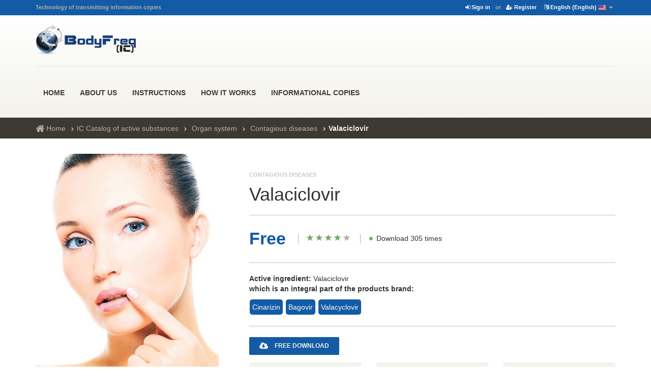

--- FILE ---
content_type: text/html; charset=UTF-8
request_url: https://www.bodyfreq.com/ic-en/valaciclovir
body_size: 4898
content:
<!DOCTYPE HTML>
<html xmlns="http://www.w3.org/1999/xhtml" xml:lang="en" lang="en" xmlns:fb="http://www.facebook.com/2008/fbml" xmlns:og="http://opengraphprotocol.org/schema/">
<head>
	<meta http-equiv="content-type" content="text/html;charset=utf-8" />
	<meta name="viewport" content="width=device-width; initial-scale=1.0; maximum-scale=1.0; user-scalable=no">
	<title>Valaciclovir - BodyFreq.com</title>
	<meta name="description" content="Valaciclovir is used to treat infections caused by herpes viruses in adults and children. Illnesses caused by herpes viruses include genital herpes, cold sores, shingles, and chickenpox.
" />	<link rel="stylesheet" type="text/css" href="https://s.bodyfreq.com/css/main/bodyfreq.css" />
	
	<meta http-equiv="expires" content="now"/>
	<meta http-equiv="pragma" content="no-cache"/>
	<meta http-equiv="X-UA-Compatible" content="IE=edge"/>
	<meta name="author" content="New S Net Ltd."/>
	<meta name="robots" content="index,follow" />
	<meta name="copyright" content="New S Net Ltd."/>
	<meta name="revisit-after" content="1 days"/>
	<meta name="distribution" content="global"/>
	<meta name="language" content="en">
	<meta name="DC.Publisher" content="https://www.bodyfreq.com"/>
	<meta name="DC.Language" content="en"/>
	<meta name="google-site-verification" content="BSLFBFLw7LFtfEUa5f9FY3OBe6OLur4GybdKqd4bOQo" />
	
	<link rel="apple-touch-icon" href="https://s.bodyfreq.com/interface/i/favicon/apple-touch-icon-60x60.png">
    <link rel="apple-touch-icon" sizes="76x76" href="https://s.bodyfreq.com/interface/i/favicon/apple-touch-icon-76x76.png">
    <link rel="apple-touch-icon" sizes="120x120" href="https://s.bodyfreq.com/interface/i/favicon/apple-touch-icon-120x120.png">
    <link rel="apple-touch-icon" sizes="152x152" href="https://s.bodyfreq.com/interface/i/favicon/apple-touch-icon-152x152.png">
	<link rel="apple-touch-icon" sizes="180x180" href="https://s.bodyfreq.com/interface/i/favicon/apple-touch-icon-180x180.png">
	<link rel="icon" type="image/png" href="https://s.bodyfreq.com/interface/i/favicon/favicon-32x32.png" sizes="32x32">
	<link rel="icon" type="image/png" href="https://s.bodyfreq.com/interface/i/favicon/favicon-16x16.png" sizes="16x16">
	<link rel="manifest" href="/manifest.json">
	<link rel="mask-icon" href="https://s.bodyfreq.com/interface/i/favicon/safari-pinned-tab.svg" color="#135ba5">
	<meta name="theme-color" content="#ffffff">
	
	<script data-main="https://s.bodyfreq.com/js/main/main" src="https://s.bodyfreq.com/js/main/requirejs-2.1.22/require.js"></script>
</head>
<body>
<div class="top">
	<div class="container">
		<div class="row">
			<div class="col-xs-12  col-sm-6">
				<div class="top__slogan">
					Technology of transmitting information copies				</div>
			</div>
			<div class="col-xs-12  col-sm-6">
				<div class="top__menu">
					<ul class="nav  nav-pills">
												<li><a href="/login/afterlogin/L2ljLWVuL3ZhbGFjaWNsb3Zpcg">
							<i class="fa fa-sign-in"></i>
							Sign in						</a></li>
						<li>or</a></li>
						<li><a href="/register">
							<i class="fa fa-user-plus"></i>
							Register						</a></li>
												<!--<li><a href="#">Моят профил</a></li>-->
						<li class="dropdown  js--mobile-dropdown">
							<a hreflang="en" class="dropdown-toggle blocklang" href="https://www.bodyfreq.com/ic-en/valaciclovir">
								<i class="fa fa-language"></i>
								English (English) 
								<img src="https://s.bodyfreq.com/interface/i/flags/16/EN.png" alt="en" />
								<span class="caret"></span>
							</a>
							<ul id="lang" class="dropdown-menu">
																									<li >
									<a hreflang="bg" class="chooselang" langchoose="2" href="https://bg.bodyfreq.com/ic-bg/valaciklovir">
										Български										&nbsp;
										<img src="https://s.bodyfreq.com/interface/i/flags/16/BG.png" alt="bg" />
									</a>
									
									</li>
																	<li >
									<a hreflang="ru" class="chooselang" langchoose="3" href="https://ru.bodyfreq.com/ic-ru/valaciklovir">
										Русский										&nbsp;
										<img src="https://s.bodyfreq.com/interface/i/flags/16/RU.png" alt="ru" />
									</a>
									
									</li>
															</ul>
						</li>
					</ul>
				</div>
			</div>
		</div>
	</div>
</div>
<header class="header">
	<div class="container">
		<div class="row">
			<div class="col-xs-12  col-md-2">
				<div class="header-logo">
					<a href="/"><img alt="Logo" src="https://s.bodyfreq.com/interface/i/logo_new.png" width="200" height="90"></a>
				</div>
			</div>
			<div class="col-xs-12  col-md-1"></div>
			<div class="col-xs-12  col-md-4">
				<!--<form action="#" method="post" class="mobile-navbar-form" role="form">
					<div class="input-group header-search_position">
						<input type="text" class="form-control" placeholder="Search">
						<span class="input-group-addon">
							<button type="submit" class="mobile-navbar-form__appended-btn"><span class="glyphicon  glyphicon-search  glyphicon-search--nav"></span></button>
						</span>
					</div>
				</form>-->
			</div>
			<div class="col-xs-12  col-md-1"></div>
			<div class="col-xs-12  col-md-4">

			</div>
		</div>
		<div class="row">
			<div class="col-xs-12  visible-sm  visible-xs">
				<!-- Brand and toggle get grouped for better mobile display -->
				<div class="navbar-header">
					<button type="button" class="navbar-toggle  collapsed" style="padding:0;" data-toggle="collapse" data-target="#collapsible-navbar">
						<span class="text-bar">
							<i class="fa fa-bars fa-lg" aria-hidden="true"></i>
							<span style="padding-left: 10px;">Menu</span>							
						</span>
					</button>
				</div>
			</div>
			<div class="col-xs-12">
			<nav class="navbar  navbar-default" role="navigation">
					<!-- Collect the nav links, forms, and other content for toggling -->
					<div class="collapse  navbar-collapse" id="collapsible-navbar" style="padding: 0;">
						<ul class="nav  navbar-nav">
							<li class="dropdown">
								<a href="/" class="dropdown-toggle" style="text-transform: uppercase;">
									Home								</a>
							</li>
							<li class="dropdown">
								<a href="/about-us" class="dropdown-toggle" style="text-transform: uppercase;">
									About us								</a>
							</li>
							<li>
								<a href="/instructions-for-the-reception-and-application-of-ic" class="dropdown-toggle" style="text-transform: uppercase;">
									Instructions								</a>
							</li>
							<li class="dropdown">
								<a href="/how-the-technology-works" class="dropdown-toggle" style="text-transform: uppercase;">
									how it works								</a>
								<!--<ul class="dropdown-menu">
									<li><a href="#">Какво е информационно излъчване?</a></li>
									<li><a href="#">Кои са откривателите?</a></li>
									<li><a href="#">Къде се съхраняват информационните копия?</a></li>
									<li><a href="#">Как работи методът?</a></li>
								</ul>-->
							</li>
							<li class="dropdown">
								<a href="/ic-en" class="dropdown-toggle" style="text-transform: uppercase;">
									Informational Copies<!--<b class="caret"></b>-->
								</a>
								<!--<ul class="dropdown-menu">
									<li><a href="#">Аналгетици</a></li>
									<li><a href="#">Бензодиазепини</a></li>
									<li><a href="#">Ваксини</a></li>
									<li><a href="#"> Противомикробни средства‎ </a></li>
									<li><a href="#"> Седативи‎  </a></li>
								</ul>-->
							</li>
													</ul>
					</div>	
				</nav>
				</nav>
			</div>
		</div>
	</div>

	<!--Search open pannel-->
	<div class="search-panel">
		<div class="container">
			<div class="row">
				<div class="col-sm-11">
					<form class="search-panel__form" action="#">
						<button type="submit"><span class="glyphicon  glyphicon-search"></span></button>
						<input type="text" name="s" class="form-control" placeholder="Enter your search keyword">
					</form>
				</div>
				<div class="col-sm-1">
					<div class="search-panel__close  pull-right">
						<a href="#" class="js--toggle-search-mode"><span class="glyphicon  glyphicon-circle  glyphicon-remove"></span></a>
					</div>
				</div>
			</div>
		</div>
	</div>
</header><div class="breadcrumbs">
	<div class="container">
		<div class="row">
			<div class="col-xs-12">
				<nav>
					<ol class="breadcrumb">
						<li><a href="/"><i class="fa fa-home fa-lg"></i> Home</a></li>
						<li><a href="/ic-en">IC Catalog of active substances</a></li>
													<li>
								<a href="/ic-en/organ-system">
									Organ system								</a>
							</li>
													<li>
								<a href="/ic-en/contagious-diseases">
									Contagious diseases								</a>
							</li>
												<li class="active">Valaciclovir</li>
					</ol>
				</nav>
			</div>
		</div>
	</div>
</div>
<div class="container">
	<div class="push-down-30">
		<div class="row">
			<div class="col-xs-12 col-sm-4">
				<div class="product-preview">
					<div class="push-down-20">
						<img class="js--product-preview" alt="Valaciclovir" src="https://images.bodyfreq.com/m/c/g/aaa4dc72c8ea8401ad9c1c7e870c2e0d125.jpg" width="360" height="458">
					</div>
				</div>
			</div>
			<div class="col-xs-12 col-sm-8">
				<div class="products__content">
					<div class="push-down-30"></div>
					<span class="products__category">Contagious diseases</span>
					<h1 class="single-product__title">Valaciclovir</h1>
					<!--<hr class="bold__divider">
						<p class="single-product__text" style="color: #147800;">
							Last recharge IC <strong>Valaciclovir</strong> - on <strong>2020-08-18</strong>						</p>-->
					<hr class="bold__divider">
										<span class="single-product__price">
													Free											</span>
					<div class="single-product__rating">
						<span class="glyphicon  glyphicon-star  star-on"></span>
						<span class="glyphicon  glyphicon-star  star-on"></span>
						<span class="glyphicon  glyphicon-star  star-on"></span>
						<span class="glyphicon  glyphicon-star  star-on"></span>
						<span class="glyphicon  glyphicon-star  star-off"></span>
					</div>
					
					<div class="in-stock--single-product">
						<span class="in-stock">&bull;</span> <span class="in-stock--text">Download 305 times</span>
					</div>
															<hr class="bold__divider">
					<p class="single-product__text">
						<strong>Active ingredient:</strong> Valaciclovir<br />													<strong>which is an integral part of the products brand:</strong> 
																						<div class="brand_circle">Cinarizin</div> 
															<div class="brand_circle">Bagovir</div> 
															<div class="brand_circle">Valacyclovir</div> 
														
											</p>
					<hr class="bold__divider">
																					<a class="btn btn-primary--transition needSingIn" href="javascript:void(0);"
															data-container="body"
								data-trigger="focus"
								data-toggle="popover"
								data-placement="bottom"
								data-html="true"
								
						>
							<span class="fa fa-cloud-download fa-lg"></span>
							<span class="single-product__btn-text">
								Free download							</span>
						</a>
																												<div id="needSengInCon" style="display: none">
								<div>
									In order to continue, you need to <a href="/login/afterlogin/L2ljLWVuL3ZhbGFjaWNsb3Zpcg">Sign in</a> or <a href="/register">Register</a>								</div>
							</div>
												<div class="row">
						<div class="col-xs-12  col-sm-6  col-md-4">
							<div class="banners-small  banners-small--social">
								<a href="#" class="social"><span class="fa fa-facebook fa-2x" style="float:left;padding: 5px 20px 0 0;"></span>
									Share on<br>
									<span class="banners-small--text">Facebook</span>
								</a>
							</div>
						</div>
						<div class="col-xs-12 col-sm-6  col-md-4">
							<div class="banners-small  banners-small--social">
								<a href="#" class="social"><span class="fa fa-twitter fa-2x" style="float:left;padding: 5px 20px 0 0;"></span>
									Share on<br>
									<span class="banners-small--text">Twitter</span>
								</a>
							</div>
						</div>
						<div class="col-xs-12 col-sm-6  col-md-4">
							<div class="banners-small  banners-small--social">
								<a href="#" class="social"><span class="fa fa-pinterest fa-2x" style="float:left;padding: 5px 20px 0 0;"></span>
									Share on<br>
									<span class="banners-small--text">Pinterest</span>
								</a>
							</div>
						</div>
					</div>
				</div>
			</div>
		</div>
	</div>
	
	<div class="push-down-30">
		 <div class="row">
			<div class="col-xs-12">
				<ul class="nav  nav-tabs">
					<li class="active"><a href="#tabDesc" data-toggle="tab">More info</a></li>
					<li><a href="#tabInfoIc" data-toggle="tab">Information for IC</a></li>
					<li><a href="#tabReviews" data-toggle="tab">Comments (0)</a></li>
				</ul>
				<div class="tab-content">
					<div class="tab-pane  fade  in  active" id="tabDesc">
						<p class="tab-text"><p>Valaciclovir is used to treat infections caused by herpes viruses in adults and children. Illnesses caused by herpes viruses include genital herpes, cold sores, shingles, and chickenpox.</p>
</p>
					</div>	
					<div class="tab-pane  fade" id="tabInfoIc">
						<p class="tab-text"></p>
					</div>
					<div class="tab-pane  fade" id="tabReviews">
						<h5>Comments</h5>
						<p class="tab-text">Feedback from users</p>
					</div>
				</div>
			</div>
		 </div>
	</div>
</div>
<footer class="js--page-footer">
    <div class="footer-widgets">
		<div class="container">
			<div class="row">
				<div class="col-xs-12  col-sm-3">
					<div class="footer-widgets__social">
						<img class="push-down-10" alt="Bodyfreq.com" src="https://s.bodyfreq.com/interface/i/logo_new.png"><br>
						<!--<p class="push-down-15">Последно рестартиране Информационни Копия от техническия център бе 20 Октомври 2015</p>
						<a class="social-container" href="#"><span class="zocial-facebook"></span></a>
						<a class="social-container" href="#"><span class="zocial-twitter"></span></a>
						<a class="social-container" href="#"><span class="zocial-email"></span></a>
						<a class="social-container" href="#"><span class="zocial-youtube"></span></a>-->
					</div>
				</div>
				<div class="col-xs-12  col-sm-3">
					<nav class="footer-widgets__navigation">
						<div class="footer-wdgets__heading--line">
							<h4 class="footer-widgets__heading">Information</h4>
						</div>
						<ul class="nav nav-footer">
							<li><a href="/terms-of-use" style="text-transform: uppercase;">Terms of Use</a></li>
							<li><a href="/personal-data-protection" style="text-transform: uppercase;">Personal data protection</a></li>
							<li><a href="/payments" style="text-transform: uppercase;">Payments</a></li>
							<li><a href="/return-policy" style="text-transform: uppercase;">Return Policy</a></li>
							<li><a href="/contacts" style="text-transform: uppercase;">Contacts</a></li>
						</ul>
					</nav>
				</div>
				<div class="col-xs-12  col-sm-3">
					<nav class="footer-widgets__navigation">
						<div class="footer-wdgets__heading--line">
							<h4 class="footer-widgets__heading">Navigation</h4>
						</div>
						<ul class="nav nav-footer">
							<li><a href="/" style="text-transform: uppercase;">Home</a></li>
							<li><a href="/how-the-technology-works" style="text-transform: uppercase;">how it works</a></li>
							<li><a href="/ic-en" style="text-transform: uppercase;">Informational Copies</a></li>
						</ul>
					</nav>
				</div>
				
				<div class="col-xs-12  col-sm-3">
					<div class="footer-widgets__navigation">
						<div class="footer-wdgets__heading--line">
							<h4 class="footer-widgets__heading">Company Information</h4>
						</div>
						Global IC Technology Ltd<br /><br />
						1000 Sofia, Bulgaria<br /><br />
						9 Tri Ushi str., ap. 2<br /><br />
						VAT: BG204636019<br /><br />
						<a class="footer__link" href="mailto:office@bodyfreq.com"><span class="glyphicon glyphicon-envelope glyphicon--footer"></span> office@bodyfreq.com</a>
					</div>
				</div>
			</div>
		</div>
	</div>
    <div class="footer">
		<div class="container">
			<div class="row">
				<div class="col-xs-12">
					<div class="footer__text--link">
						<a class="footer__link" href="#">BodyFreq</a> © Copyright 2016 - 2026. 
					</div>
				</div>
				<!--<div class="col-xs-12  col-sm-6">
					<div class="footer__text">
						<a class="footer__link" href="https://shop.zdravnitza.com" target="_blank">Zdavnitza.com</a>
					</div>
				</div>-->
			</div>
		</div>
    </div>
</footer>

<div class="modal fade" id="successfulAdd" role="dialog" style="display:none;">
    <div class="modal-dialog">
		<div class="modal-content">
			<div class="modal-header">
				<button type="button" class="close" data-dismiss="modal">&times;</button>
			</div>
			<div class="modal-body">
				<p style="color:green;"><span class="fa fa-check fa-2x"></span> Инофрмационното копие е успешно добавен в количката ви</p>
			</div>
			<div class="modal-footer">
				<button type="button" class="btn btn-default" data-dismiss="modal">Close</button>
			</div>
		</div>
    </div>
</div>

<div class="modal fade" id="existIc" role="dialog" style="display:none;">
    <div class="modal-dialog">
		<div class="modal-content">
			<div class="modal-header">
				<button type="button" class="close" data-dismiss="modal">&times;</button>
			</div>
			<div class="modal-body">
				<p style="color:red;"><span class="fa fa-times fa-2x"></span> Инофрмационното копие вече е било добавено в количката ви</p>
			</div>
			<div class="modal-footer">
				<button type="button" class="btn btn-default" data-dismiss="modal">Close</button>
			</div>
		</div>
    </div>
</div>
<script>
  (function(i,s,o,g,r,a,m){i['GoogleAnalyticsObject']=r;i[r]=i[r]||function(){
  (i[r].q=i[r].q||[]).push(arguments)},i[r].l=1*new Date();a=s.createElement(o),
  m=s.getElementsByTagName(o)[0];a.async=1;a.src=g;m.parentNode.insertBefore(a,m)
  })(window,document,'script','https://www.google-analytics.com/analytics.js','ga');

  ga('create', 'UA-88757599-1', 'auto');
  ga('send', 'pageview');
</script>
</body>
</html>

--- FILE ---
content_type: text/javascript
request_url: https://s.bodyfreq.com/js/main/login.js
body_size: 772
content:
function render(id) {
	recaptchaClientId = grecaptcha.render(id, {
		'sitekey': '6LefbA4UAAAAAAYLDHDqoGwJJRC1fOpEIjo0SYlr',
		'theme': 'light'
	});
};
window.renderRecaptcha = render;

var onloadCallback = function() {
	if (!document.getElementById('g-recaptcha')) {
		return;
	}
	window.renderRecaptcha('g-recaptcha');
};

define(['jquery', 'jqueryValidate', 'recaptcha'], function ( $ ) {
	(function(){

		$('#submitLogin').click(function(e) {
			e.preventDefault();
			$("#aLoginForm").submit(); 
		}); 
			
		$("#aLoginForm").keypress(function(e) {
			if (e.keyCode == 13) {
				e.preventDefault();
				$("#aLoginForm").submit(); 
			}
		});
			
		$("#aLoginForm").validate({
			onkeyup: true,	
			onblur: true,
			errorClass: "errorMsg alert alert-danger" 			
		}); 
		
	})();
	
	(function(){
		$('#questHrefSubmit').click(function(e) {
			e.preventDefault();
			var formStatus = $("#aQuestionForm").validate({
				onkeyup: true,	
				onblur: true,
				errorClass: "errorMsg alert alert-danger",
				rules: {
					"hiddenRecaptcha": {
						required: function() {
							if(grecaptcha.getResponse() == '') {
								return true;
							} else {
								return false;
							}
						}
					}
				}
			});
			
			 if(true == formStatus){
				var url = "/ajax/sendquestion";
				$.ajax({
					type: "POST",
					url: url,
					data: $("#aQuestionForm").serialize(), // serializes the form's elements.
					success: function(data)
					{
						$("#questionForm").hide();
						$("#afterSendQuestion").show();
					}
				});
			 }
		}); 
			
		$("#aQuestionForm").keypress(function(e) {
			if (e.keyCode == 13) {
				e.preventDefault();
				$("#aQuestionForm").submit(); 
			}
		});
		
		var captchaContainer = null;
		var loadCaptcha = function() {
			captchaContainer = grecaptcha.render('captcha_container', {
				'sitekey' : '6LefbA4UAAAAAAYLDHDqoGwJJRC1fOpEIjo0SYlr',
				'callback' : function(response) {
					alert(response);
				}
			});
		};
		
	})();
});


--- FILE ---
content_type: text/javascript
request_url: https://s.bodyfreq.com/js/main/forgotpasswd.js
body_size: 292
content:
define(['jquery', 'jqueryValidate'], function ( $ ) {
	(function(){

		$('#submitLogin').click(function(e) {
			e.preventDefault();
			$("#aForgotPasswdForm").submit(); 
		}); 
			
		$("#aForgotPasswdForm").keypress(function(e) {
			if (e.keyCode == 13) {
				e.preventDefault();
				$("#aForgotPasswdForm").submit(); 
			}
		});
			
		$("#aForgotPasswdForm").validate({
			onkeyup: true,	
			onblur: true,
			errorClass: "errorMsg alert alert-danger" 			
		}); 
		
	})();
	
	(function(){

		$('#submitLogin').click(function(e) {
			e.preventDefault();
			$("#aChangeLostPasswd").submit(); 
		}); 
			
		$("#aChangeLostPasswd").keypress(function(e) {
			if (e.keyCode == 13) {
				e.preventDefault();
				$("#aChangeLostPasswd").submit(); 
			}
		});
			
		$("#aChangeLostPasswd").validate({
			onkeyup: true,	
			onblur: true,
			errorClass: "errorMsg alert alert-danger" 			
		}); 
		
	})();
});

--- FILE ---
content_type: text/javascript
request_url: https://s.bodyfreq.com/js/main/smoothie-1.28/smoothie.js
body_size: 9131
content:
// MIT License:
//
// Copyright (c) 2010-2013, Joe Walnes
//               2013-2014, Drew Noakes
//
// Permission is hereby granted, free of charge, to any person obtaining a copy
// of this software and associated documentation files (the "Software"), to deal
// in the Software without restriction, including without limitation the rights
// to use, copy, modify, merge, publish, distribute, sublicense, and/or sell
// copies of the Software, and to permit persons to whom the Software is
// furnished to do so, subject to the following conditions:
//
// The above copyright notice and this permission notice shall be included in
// all copies or substantial portions of the Software.
//
// THE SOFTWARE IS PROVIDED "AS IS", WITHOUT WARRANTY OF ANY KIND, EXPRESS OR
// IMPLIED, INCLUDING BUT NOT LIMITED TO THE WARRANTIES OF MERCHANTABILITY,
// FITNESS FOR A PARTICULAR PURPOSE AND NONINFRINGEMENT. IN NO EVENT SHALL THE
// AUTHORS OR COPYRIGHT HOLDERS BE LIABLE FOR ANY CLAIM, DAMAGES OR OTHER
// LIABILITY, WHETHER IN AN ACTION OF CONTRACT, TORT OR OTHERWISE, ARISING FROM,
// OUT OF OR IN CONNECTION WITH THE SOFTWARE OR THE USE OR OTHER DEALINGS IN
// THE SOFTWARE.

/**
 * Smoothie Charts - http://smoothiecharts.org/
 * (c) 2010-2013, Joe Walnes
 *     2013-2014, Drew Noakes
 *
 * v1.0: Main charting library, by Joe Walnes
 * v1.1: Auto scaling of axis, by Neil Dunn
 * v1.2: fps (frames per second) option, by Mathias Petterson
 * v1.3: Fix for divide by zero, by Paul Nikitochkin
 * v1.4: Set minimum, top-scale padding, remove timeseries, add optional timer to reset bounds, by Kelley Reynolds
 * v1.5: Set default frames per second to 50... smoother.
 *       .start(), .stop() methods for conserving CPU, by Dmitry Vyal
 *       options.interpolation = 'bezier' or 'line', by Dmitry Vyal
 *       options.maxValue to fix scale, by Dmitry Vyal
 * v1.6: minValue/maxValue will always get converted to floats, by Przemek Matylla
 * v1.7: options.grid.fillStyle may be a transparent color, by Dmitry A. Shashkin
 *       Smooth rescaling, by Kostas Michalopoulos
 * v1.8: Set max length to customize number of live points in the dataset with options.maxDataSetLength, by Krishna Narni
 * v1.9: Display timestamps along the bottom, by Nick and Stev-io
 *       (https://groups.google.com/forum/?fromgroups#!topic/smoothie-charts/-Ywse8FCpKI%5B1-25%5D)
 *       Refactored by Krishna Narni, to support timestamp formatting function
 * v1.10: Switch to requestAnimationFrame, removed the now obsoleted options.fps, by Gergely Imreh
 * v1.11: options.grid.sharpLines option added, by @drewnoakes
 *        Addressed warning seen in Firefox when seriesOption.fillStyle undefined, by @drewnoakes
 * v1.12: Support for horizontalLines added, by @drewnoakes
 *        Support for yRangeFunction callback added, by @drewnoakes
 * v1.13: Fixed typo (#32), by @alnikitich
 * v1.14: Timer cleared when last TimeSeries removed (#23), by @davidgaleano
 *        Fixed diagonal line on chart at start/end of data stream, by @drewnoakes
 * v1.15: Support for npm package (#18), by @dominictarr
 *        Fixed broken removeTimeSeries function (#24) by @davidgaleano
 *        Minor performance and tidying, by @drewnoakes
 * v1.16: Bug fix introduced in v1.14 relating to timer creation/clearance (#23), by @drewnoakes
 *        TimeSeries.append now deals with out-of-order timestamps, and can merge duplicates, by @zacwitte (#12)
 *        Documentation and some local variable renaming for clarity, by @drewnoakes
 * v1.17: Allow control over font size (#10), by @drewnoakes
 *        Timestamp text won't overlap, by @drewnoakes
 * v1.18: Allow control of max/min label precision, by @drewnoakes
 *        Added 'borderVisible' chart option, by @drewnoakes
 *        Allow drawing series with fill but no stroke (line), by @drewnoakes
 * v1.19: Avoid unnecessary repaints, and fixed flicker in old browsers having multiple charts in document (#40), by @asbai
 * v1.20: Add SmoothieChart.getTimeSeriesOptions and SmoothieChart.bringToFront functions, by @drewnoakes
 * v1.21: Add 'step' interpolation mode, by @drewnoakes
 * v1.22: Add support for different pixel ratios. Also add optional y limit formatters, by @copacetic
 * v1.23: Fix bug introduced in v1.22 (#44), by @drewnoakes
 * v1.24: Fix bug introduced in v1.23, re-adding parseFloat to y-axis formatter defaults, by @siggy_sf
 * v1.25: Fix bug seen when adding a data point to TimeSeries which is older than the current data, by @Nking92
 *        Draw time labels on top of series, by @comolosabia
 *        Add TimeSeries.clear function, by @drewnoakes
 * v1.26: Add support for resizing on high device pixel ratio screens, by @copacetic
 * v1.27: Fix bug introduced in v1.26 for non whole number devicePixelRatio values, by @zmbush
 * v1.28: Add 'minValueScale' option, by @megawac
 */

;(function(exports) {

  var Util = {
    extend: function() {
      arguments[0] = arguments[0] || {};
      for (var i = 1; i < arguments.length; i++)
      {
        for (var key in arguments[i])
        {
          if (arguments[i].hasOwnProperty(key))
          {
            if (typeof(arguments[i][key]) === 'object') {
              if (arguments[i][key] instanceof Array) {
                arguments[0][key] = arguments[i][key];
              } else {
                arguments[0][key] = Util.extend(arguments[0][key], arguments[i][key]);
              }
            } else {
              arguments[0][key] = arguments[i][key];
            }
          }
        }
      }
      return arguments[0];
    }
  };

  /**
   * Initialises a new <code>TimeSeries</code> with optional data options.
   *
   * Options are of the form (defaults shown):
   *
   * <pre>
   * {
   *   resetBounds: true,        // enables/disables automatic scaling of the y-axis
   *   resetBoundsInterval: 3000 // the period between scaling calculations, in millis
   * }
   * </pre>
   *
   * Presentation options for TimeSeries are specified as an argument to <code>SmoothieChart.addTimeSeries</code>.
   *
   * @constructor
   */
  function TimeSeries(options) {
    this.options = Util.extend({}, TimeSeries.defaultOptions, options);
    this.clear();
  }

  TimeSeries.defaultOptions = {
    resetBoundsInterval: 3000,
    resetBounds: true
  };

  /**
   * Clears all data and state from this TimeSeries object.
   */
  TimeSeries.prototype.clear = function() {
    this.data = [];
    this.maxValue = Number.NaN; // The maximum value ever seen in this TimeSeries.
    this.minValue = Number.NaN; // The minimum value ever seen in this TimeSeries.
  };

  /**
   * Recalculate the min/max values for this <code>TimeSeries</code> object.
   *
   * This causes the graph to scale itself in the y-axis.
   */
  TimeSeries.prototype.resetBounds = function() {
    if (this.data.length) {
      // Walk through all data points, finding the min/max value
      this.maxValue = this.data[0][1];
      this.minValue = this.data[0][1];
      for (var i = 1; i < this.data.length; i++) {
        var value = this.data[i][1];
        if (value > this.maxValue) {
          this.maxValue = value;
        }
        if (value < this.minValue) {
          this.minValue = value;
        }
      }
    } else {
      // No data exists, so set min/max to NaN
      this.maxValue = Number.NaN;
      this.minValue = Number.NaN;
    }
  };

  /**
   * Adds a new data point to the <code>TimeSeries</code>, preserving chronological order.
   *
   * @param timestamp the position, in time, of this data point
   * @param value the value of this data point
   * @param sumRepeatedTimeStampValues if <code>timestamp</code> has an exact match in the series, this flag controls
   * whether it is replaced, or the values summed (defaults to false.)
   */
  TimeSeries.prototype.append = function(timestamp, value, sumRepeatedTimeStampValues) {
    // Rewind until we hit an older timestamp
    var i = this.data.length - 1;
    while (i >= 0 && this.data[i][0] > timestamp) {
      i--;
    }

    if (i === -1) {
      // This new item is the oldest data
      this.data.splice(0, 0, [timestamp, value]);
    } else if (this.data.length > 0 && this.data[i][0] === timestamp) {
      // Update existing values in the array
      if (sumRepeatedTimeStampValues) {
        // Sum this value into the existing 'bucket'
        this.data[i][1] += value;
        value = this.data[i][1];
      } else {
        // Replace the previous value
        this.data[i][1] = value;
      }
    } else if (i < this.data.length - 1) {
      // Splice into the correct position to keep timestamps in order
      this.data.splice(i + 1, 0, [timestamp, value]);
    } else {
      // Add to the end of the array
      this.data.push([timestamp, value]);
    }

    this.maxValue = isNaN(this.maxValue) ? value : Math.max(this.maxValue, value);
    this.minValue = isNaN(this.minValue) ? value : Math.min(this.minValue, value);
  };

  TimeSeries.prototype.dropOldData = function(oldestValidTime, maxDataSetLength) {
    // We must always keep one expired data point as we need this to draw the
    // line that comes into the chart from the left, but any points prior to that can be removed.
    var removeCount = 0;
    while (this.data.length - removeCount >= maxDataSetLength && this.data[removeCount + 1][0] < oldestValidTime) {
      removeCount++;
    }
    if (removeCount !== 0) {
      this.data.splice(0, removeCount);
    }
  };

  /**
   * Initialises a new <code>SmoothieChart</code>.
   *
   * Options are optional, and should be of the form below. Just specify the values you
   * need and the rest will be given sensible defaults as shown:
   *
   * <pre>
   * {
   *   minValue: undefined,                      // specify to clamp the lower y-axis to a given value
   *   maxValue: undefined,                      // specify to clamp the upper y-axis to a given value
   *   maxValueScale: 1,                         // allows proportional padding to be added above the chart. for 10% padding, specify 1.1.
   *   minValueScale: 1,                         // allows proportional padding to be added below the chart. for 10% padding, specify 1.1.
   *   yRangeFunction: undefined,                // function({min: , max: }) { return {min: , max: }; }
   *   scaleSmoothing: 0.125,                    // controls the rate at which y-value zoom animation occurs
   *   millisPerPixel: 20,                       // sets the speed at which the chart pans by
   *   enableDpiScaling: true,                   // support rendering at different DPI depending on the device
   *   yMinFormatter: function(min, precision) { // callback function that formats the min y value label
   *     return parseFloat(min).toFixed(precision);
   *   },
   *   yMaxFormatter: function(max, precision) { // callback function that formats the max y value label
   *     return parseFloat(max).toFixed(precision);
   *   },
   *   maxDataSetLength: 2,
   *   interpolation: 'bezier'                   // one of 'bezier', 'linear', or 'step'
   *   timestampFormatter: null,                 // optional function to format time stamps for bottom of chart
   *                                             // you may use SmoothieChart.timeFormatter, or your own: function(date) { return ''; }
   *   scrollBackwards: false,                   // reverse the scroll direction of the chart
   *   horizontalLines: [],                      // [ { value: 0, color: '#ffffff', lineWidth: 1 } ]
   *   grid:
   *   {
   *     fillStyle: '#000000',                   // the background colour of the chart
   *     lineWidth: 1,                           // the pixel width of grid lines
   *     strokeStyle: '#777777',                 // colour of grid lines
   *     millisPerLine: 1000,                    // distance between vertical grid lines
   *     sharpLines: false,                      // controls whether grid lines are 1px sharp, or softened
   *     verticalSections: 2,                    // number of vertical sections marked out by horizontal grid lines
   *     borderVisible: true                     // whether the grid lines trace the border of the chart or not
   *   },
   *   labels
   *   {
   *     disabled: false,                        // enables/disables labels showing the min/max values
   *     fillStyle: '#ffffff',                   // colour for text of labels,
   *     fontSize: 15,
   *     fontFamily: 'sans-serif',
   *     precision: 2
   *   }
   * }
   * </pre>
   *
   * @constructor
   */
  function SmoothieChart(options) {
    this.options = Util.extend({}, SmoothieChart.defaultChartOptions, options);
    this.seriesSet = [];
    this.currentValueRange = 1;
    this.currentVisMinValue = 0;
    this.lastRenderTimeMillis = 0;
  }

  SmoothieChart.defaultChartOptions = {
    millisPerPixel: 20,
    enableDpiScaling: true,
    yMinFormatter: function(min, precision) {
      return parseFloat(min).toFixed(precision);
    },
    yMaxFormatter: function(max, precision) {
      return parseFloat(max).toFixed(precision);
    },
    maxValueScale: 1,
    minValueScale: 1,
    interpolation: 'bezier',
    scaleSmoothing: 0.125,
    maxDataSetLength: 2,
    scrollBackwards: false,
    grid: {
      fillStyle: '#000000',
      strokeStyle: '#777777',
      lineWidth: 1,
      sharpLines: false,
      millisPerLine: 1000,
      verticalSections: 2,
      borderVisible: true
    },
    labels: {
      fillStyle: '#ffffff',
      disabled: false,
      fontSize: 10,
      fontFamily: 'monospace',
      precision: 2
    },
    horizontalLines: []
  };

  // Based on http://inspirit.github.com/jsfeat/js/compatibility.js
  SmoothieChart.AnimateCompatibility = (function() {
    var requestAnimationFrame = function(callback, element) {
          var requestAnimationFrame =
            window.requestAnimationFrame        ||
            window.webkitRequestAnimationFrame  ||
            window.mozRequestAnimationFrame     ||
            window.oRequestAnimationFrame       ||
            window.msRequestAnimationFrame      ||
            function(callback) {
              return window.setTimeout(function() {
                callback(new Date().getTime());
              }, 16);
            };
          return requestAnimationFrame.call(window, callback, element);
        },
        cancelAnimationFrame = function(id) {
          var cancelAnimationFrame =
            window.cancelAnimationFrame ||
            function(id) {
              clearTimeout(id);
            };
          return cancelAnimationFrame.call(window, id);
        };

    return {
      requestAnimationFrame: requestAnimationFrame,
      cancelAnimationFrame: cancelAnimationFrame
    };
  })();

  SmoothieChart.defaultSeriesPresentationOptions = {
    lineWidth: 1,
    strokeStyle: '#ffffff'
  };

  /**
   * Adds a <code>TimeSeries</code> to this chart, with optional presentation options.
   *
   * Presentation options should be of the form (defaults shown):
   *
   * <pre>
   * {
   *   lineWidth: 1,
   *   strokeStyle: '#ffffff',
   *   fillStyle: undefined
   * }
   * </pre>
   */
  SmoothieChart.prototype.addTimeSeries = function(timeSeries, options) {
    this.seriesSet.push({timeSeries: timeSeries, options: Util.extend({}, SmoothieChart.defaultSeriesPresentationOptions, options)});
    if (timeSeries.options.resetBounds && timeSeries.options.resetBoundsInterval > 0) {
      timeSeries.resetBoundsTimerId = setInterval(
        function() {
          timeSeries.resetBounds();
        },
        timeSeries.options.resetBoundsInterval
      );
    }
  };

  /**
   * Removes the specified <code>TimeSeries</code> from the chart.
   */
  SmoothieChart.prototype.removeTimeSeries = function(timeSeries) {
    // Find the correct timeseries to remove, and remove it
    var numSeries = this.seriesSet.length;
    for (var i = 0; i < numSeries; i++) {
      if (this.seriesSet[i].timeSeries === timeSeries) {
        this.seriesSet.splice(i, 1);
        break;
      }
    }
    // If a timer was operating for that timeseries, remove it
    if (timeSeries.resetBoundsTimerId) {
      // Stop resetting the bounds, if we were
      clearInterval(timeSeries.resetBoundsTimerId);
    }
  };

  /**
   * Gets render options for the specified <code>TimeSeries</code>.
   *
   * As you may use a single <code>TimeSeries</code> in multiple charts with different formatting in each usage,
   * these settings are stored in the chart.
   */
  SmoothieChart.prototype.getTimeSeriesOptions = function(timeSeries) {
    // Find the correct timeseries to remove, and remove it
    var numSeries = this.seriesSet.length;
    for (var i = 0; i < numSeries; i++) {
      if (this.seriesSet[i].timeSeries === timeSeries) {
        return this.seriesSet[i].options;
      }
    }
  };

  /**
   * Brings the specified <code>TimeSeries</code> to the top of the chart. It will be rendered last.
   */
  SmoothieChart.prototype.bringToFront = function(timeSeries) {
    // Find the correct timeseries to remove, and remove it
    var numSeries = this.seriesSet.length;
    for (var i = 0; i < numSeries; i++) {
      if (this.seriesSet[i].timeSeries === timeSeries) {
        var set = this.seriesSet.splice(i, 1);
        this.seriesSet.push(set[0]);
        break;
      }
    }
  };

  /**
   * Instructs the <code>SmoothieChart</code> to start rendering to the provided canvas, with specified delay.
   *
   * @param canvas the target canvas element
   * @param delayMillis an amount of time to wait before a data point is shown. This can prevent the end of the series
   * from appearing on screen, with new values flashing into view, at the expense of some latency.
   */
  SmoothieChart.prototype.streamTo = function(canvas, delayMillis) {
    this.canvas = canvas;
    this.delay = delayMillis;
    this.start();
  };

  /**
   * Make sure the canvas has the optimal resolution for the device's pixel ratio.
   */
  SmoothieChart.prototype.resize = function() {
    // TODO this function doesn't handle the value of enableDpiScaling changing during execution
    if (!this.options.enableDpiScaling || !window || window.devicePixelRatio === 1)
      return;

    var dpr = window.devicePixelRatio;
    var width = parseInt(this.canvas.getAttribute('width'));
    var height = parseInt(this.canvas.getAttribute('height'));

    if (!this.originalWidth || (Math.floor(this.originalWidth * dpr) !== width)) {
      this.originalWidth = width;
      this.canvas.setAttribute('width', (Math.floor(width * dpr)).toString());
      this.canvas.style.width = width + 'px';
      this.canvas.getContext('2d').scale(dpr, dpr);
    }

    if (!this.originalHeight || (Math.floor(this.originalHeight * dpr) !== height)) {
      this.originalHeight = height;
      this.canvas.setAttribute('height', (Math.floor(height * dpr)).toString());
      this.canvas.style.height = height + 'px';
      this.canvas.getContext('2d').scale(dpr, dpr);
    }
  };

  /**
   * Starts the animation of this chart.
   */
  SmoothieChart.prototype.start = function() {
    if (this.frame) {
      // We're already running, so just return
      return;
    }

    // Renders a frame, and queues the next frame for later rendering
    var animate = function() {
      this.frame = SmoothieChart.AnimateCompatibility.requestAnimationFrame(function() {
        this.render();
        animate();
      }.bind(this));
    }.bind(this);

    animate();
  };

  /**
   * Stops the animation of this chart.
   */
  SmoothieChart.prototype.stop = function() {
    if (this.frame) {
      SmoothieChart.AnimateCompatibility.cancelAnimationFrame(this.frame);
      delete this.frame;
    }
  };

  SmoothieChart.prototype.updateValueRange = function() {
    // Calculate the current scale of the chart, from all time series.
    var chartOptions = this.options,
        chartMaxValue = Number.NaN,
        chartMinValue = Number.NaN;

    for (var d = 0; d < this.seriesSet.length; d++) {
      // TODO(ndunn): We could calculate / track these values as they stream in.
      var timeSeries = this.seriesSet[d].timeSeries;
      if (!isNaN(timeSeries.maxValue)) {
        chartMaxValue = !isNaN(chartMaxValue) ? Math.max(chartMaxValue, timeSeries.maxValue) : timeSeries.maxValue;
      }

      if (!isNaN(timeSeries.minValue)) {
        chartMinValue = !isNaN(chartMinValue) ? Math.min(chartMinValue, timeSeries.minValue) : timeSeries.minValue;
      }
    }

    // Scale the chartMaxValue to add padding at the top if required
    if (chartOptions.maxValue != null) {
      chartMaxValue = chartOptions.maxValue;
    } else {
      chartMaxValue *= chartOptions.maxValueScale;
    }

    // Set the minimum if we've specified one
    if (chartOptions.minValue != null) {
      chartMinValue = chartOptions.minValue;
    } else {
      chartMinValue -= Math.abs(chartMinValue * chartOptions.minValueScale - chartMinValue);
    }

    // If a custom range function is set, call it
    if (this.options.yRangeFunction) {
      var range = this.options.yRangeFunction({min: chartMinValue, max: chartMaxValue});
      chartMinValue = range.min;
      chartMaxValue = range.max;
    }

    if (!isNaN(chartMaxValue) && !isNaN(chartMinValue)) {
      var targetValueRange = chartMaxValue - chartMinValue;
      var valueRangeDiff = (targetValueRange - this.currentValueRange);
      var minValueDiff = (chartMinValue - this.currentVisMinValue);
      this.isAnimatingScale = Math.abs(valueRangeDiff) > 0.1 || Math.abs(minValueDiff) > 0.1;
      this.currentValueRange += chartOptions.scaleSmoothing * valueRangeDiff;
      this.currentVisMinValue += chartOptions.scaleSmoothing * minValueDiff;
    }

    this.valueRange = { min: chartMinValue, max: chartMaxValue };
  };

  SmoothieChart.prototype.render = function(canvas, time) {
    var nowMillis = new Date().getTime();

    if (!this.isAnimatingScale) {
      // We're not animating. We can use the last render time and the scroll speed to work out whether
      // we actually need to paint anything yet. If not, we can return immediately.

      // Render at least every 1/6th of a second. The canvas may be resized, which there is
      // no reliable way to detect.
      var maxIdleMillis = Math.min(1000/6, this.options.millisPerPixel);

      if (nowMillis - this.lastRenderTimeMillis < maxIdleMillis) {
        return;
      }
    }

    this.resize();

    this.lastRenderTimeMillis = nowMillis;

    canvas = canvas || this.canvas;
    time = time || nowMillis - (this.delay || 0);

    // Round time down to pixel granularity, so motion appears smoother.
    time -= time % this.options.millisPerPixel;

    var context = canvas.getContext('2d'),
        chartOptions = this.options,
        dimensions = { top: 0, left: 0, width: canvas.clientWidth, height: canvas.clientHeight },
        // Calculate the threshold time for the oldest data points.
        oldestValidTime = time - (dimensions.width * chartOptions.millisPerPixel),
        valueToYPixel = function(value) {
          var offset = value - this.currentVisMinValue;
          return this.currentValueRange === 0
            ? dimensions.height
            : dimensions.height - (Math.round((offset / this.currentValueRange) * dimensions.height));
        }.bind(this),
        timeToXPixel = function(t) {
          if(chartOptions.scrollBackwards) {
            return Math.round((time - t) / chartOptions.millisPerPixel);
          }
          return Math.round(dimensions.width - ((time - t) / chartOptions.millisPerPixel));
        };

    this.updateValueRange();

    context.font = chartOptions.labels.fontSize + 'px ' + chartOptions.labels.fontFamily;

    // Save the state of the canvas context, any transformations applied in this method
    // will get removed from the stack at the end of this method when .restore() is called.
    context.save();

    // Move the origin.
    context.translate(dimensions.left, dimensions.top);

    // Create a clipped rectangle - anything we draw will be constrained to this rectangle.
    // This prevents the occasional pixels from curves near the edges overrunning and creating
    // screen cheese (that phrase should need no explanation).
    context.beginPath();
    context.rect(0, 0, dimensions.width, dimensions.height);
    context.clip();

    // Clear the working area.
    context.save();
    context.fillStyle = chartOptions.grid.fillStyle;
    context.clearRect(0, 0, dimensions.width, dimensions.height);
    context.fillRect(0, 0, dimensions.width, dimensions.height);
    context.restore();

    // Grid lines...
    context.save();
    context.lineWidth = chartOptions.grid.lineWidth;
    context.strokeStyle = chartOptions.grid.strokeStyle;
    // Vertical (time) dividers.
    if (chartOptions.grid.millisPerLine > 0) {
      context.beginPath();
      for (var t = time - (time % chartOptions.grid.millisPerLine);
           t >= oldestValidTime;
           t -= chartOptions.grid.millisPerLine) {
        var gx = timeToXPixel(t);
        if (chartOptions.grid.sharpLines) {
          gx -= 0.5;
        }
        context.moveTo(gx, 0);
        context.lineTo(gx, dimensions.height);
      }
      context.stroke();
      context.closePath();
    }

    // Horizontal (value) dividers.
    for (var v = 1; v < chartOptions.grid.verticalSections; v++) {
      var gy = Math.round(v * dimensions.height / chartOptions.grid.verticalSections);
      if (chartOptions.grid.sharpLines) {
        gy -= 0.5;
      }
      context.beginPath();
      context.moveTo(0, gy);
      context.lineTo(dimensions.width, gy);
      context.stroke();
      context.closePath();
    }
    // Bounding rectangle.
    if (chartOptions.grid.borderVisible) {
      context.beginPath();
      context.strokeRect(0, 0, dimensions.width, dimensions.height);
      context.closePath();
    }
    context.restore();

    // Draw any horizontal lines...
    if (chartOptions.horizontalLines && chartOptions.horizontalLines.length) {
      for (var hl = 0; hl < chartOptions.horizontalLines.length; hl++) {
        var line = chartOptions.horizontalLines[hl],
            hly = Math.round(valueToYPixel(line.value)) - 0.5;
        context.strokeStyle = line.color || '#ffffff';
        context.lineWidth = line.lineWidth || 1;
        context.beginPath();
        context.moveTo(0, hly);
        context.lineTo(dimensions.width, hly);
        context.stroke();
        context.closePath();
      }
    }

    // For each data set...
    for (var d = 0; d < this.seriesSet.length; d++) {
      context.save();
      var timeSeries = this.seriesSet[d].timeSeries,
          dataSet = timeSeries.data,
          seriesOptions = this.seriesSet[d].options;

      // Delete old data that's moved off the left of the chart.
      timeSeries.dropOldData(oldestValidTime, chartOptions.maxDataSetLength);

      // Set style for this dataSet.
      context.lineWidth = seriesOptions.lineWidth;
      context.strokeStyle = seriesOptions.strokeStyle;
      // Draw the line...
      context.beginPath();
      // Retain lastX, lastY for calculating the control points of bezier curves.
      var firstX = 0, lastX = 0, lastY = 0;
      for (var i = 0; i < dataSet.length && dataSet.length !== 1; i++) {
        var x = timeToXPixel(dataSet[i][0]),
            y = valueToYPixel(dataSet[i][1]);

        if (i === 0) {
          firstX = x;
          context.moveTo(x, y);
        } else {
          switch (chartOptions.interpolation) {
            case "linear":
            case "line": {
              context.lineTo(x,y);
              break;
            }
            case "bezier":
            default: {
              // Great explanation of Bezier curves: http://en.wikipedia.org/wiki/Bezier_curve#Quadratic_curves
              //
              // Assuming A was the last point in the line plotted and B is the new point,
              // we draw a curve with control points P and Q as below.
              //
              // A---P
              //     |
              //     |
              //     |
              //     Q---B
              //
              // Importantly, A and P are at the same y coordinate, as are B and Q. This is
              // so adjacent curves appear to flow as one.
              //
              context.bezierCurveTo( // startPoint (A) is implicit from last iteration of loop
                Math.round((lastX + x) / 2), lastY, // controlPoint1 (P)
                Math.round((lastX + x)) / 2, y, // controlPoint2 (Q)
                x, y); // endPoint (B)
              break;
            }
            case "step": {
              context.lineTo(x,lastY);
              context.lineTo(x,y);
              break;
            }
          }
        }

        lastX = x; lastY = y;
      }

      if (dataSet.length > 1) {
        if (seriesOptions.fillStyle) {
          // Close up the fill region.
          context.lineTo(dimensions.width + seriesOptions.lineWidth + 1, lastY);
          context.lineTo(dimensions.width + seriesOptions.lineWidth + 1, dimensions.height + seriesOptions.lineWidth + 1);
          context.lineTo(firstX, dimensions.height + seriesOptions.lineWidth);
          context.fillStyle = seriesOptions.fillStyle;
          context.fill();
        }

        if (seriesOptions.strokeStyle && seriesOptions.strokeStyle !== 'none') {
          context.stroke();
        }
        context.closePath();
      }
      context.restore();
    }

    // Draw the axis values on the chart.
    if (!chartOptions.labels.disabled && !isNaN(this.valueRange.min) && !isNaN(this.valueRange.max)) {
      var maxValueString = chartOptions.yMaxFormatter(this.valueRange.max, chartOptions.labels.precision),
          minValueString = chartOptions.yMinFormatter(this.valueRange.min, chartOptions.labels.precision),
          labelPos = chartOptions.scrollBackwards ? 0 : dimensions.width - context.measureText(maxValueString).width - 2;
      context.fillStyle = chartOptions.labels.fillStyle;
      context.fillText(maxValueString, labelPos, chartOptions.labels.fontSize);
      context.fillText(minValueString, labelPos, dimensions.height - 2);
    }

    // Display timestamps along x-axis at the bottom of the chart.
    if (chartOptions.timestampFormatter && chartOptions.grid.millisPerLine > 0) {
      var textUntilX = chartOptions.scrollBackwards
        ? context.measureText(minValueString).width
        : dimensions.width - context.measureText(minValueString).width + 4;
      for (var t = time - (time % chartOptions.grid.millisPerLine);
           t >= oldestValidTime;
           t -= chartOptions.grid.millisPerLine) {
        var gx = timeToXPixel(t);
        // Only draw the timestamp if it won't overlap with the previously drawn one.
        if ((!chartOptions.scrollBackwards && gx < textUntilX) || (chartOptions.scrollBackwards && gx > textUntilX))  {
          // Formats the timestamp based on user specified formatting function
          // SmoothieChart.timeFormatter function above is one such formatting option
          var tx = new Date(t),
            ts = chartOptions.timestampFormatter(tx),
            tsWidth = context.measureText(ts).width;

          textUntilX = chartOptions.scrollBackwards
            ? gx + tsWidth + 2
            : gx - tsWidth - 2;

          context.fillStyle = chartOptions.labels.fillStyle;
          if(chartOptions.scrollBackwards) {
            context.fillText(ts, gx, dimensions.height - 2);
          } else {
            context.fillText(ts, gx - tsWidth, dimensions.height - 2);
          }
        }
      }
    }

    context.restore(); // See .save() above.
  };

  // Sample timestamp formatting function
  SmoothieChart.timeFormatter = function(date) {
    function pad2(number) { return (number < 10 ? '0' : '') + number }
    return pad2(date.getHours()) + ':' + pad2(date.getMinutes()) + ':' + pad2(date.getSeconds());
  };

  exports.TimeSeries = TimeSeries;
  exports.SmoothieChart = SmoothieChart;

})(typeof exports === 'undefined' ? this : exports);



--- FILE ---
content_type: text/javascript
request_url: https://s.bodyfreq.com/js/main/fb.js
body_size: 141
content:
define(['facebook'], function(){
	FB.init({
		appId      : '1821773861368412',
		cookie     : true, 
		xfbml      : true,
		version    : 'v2.5'
	});
});

--- FILE ---
content_type: text/javascript
request_url: https://s.bodyfreq.com/js/main/cart.js
body_size: 594
content:
define(['jquery', 'enquire'], function ($) {
	(function () {
		updateCart();
	})();
	
	function updateCart()
	{
		$.ajax({
			type: "GET",
			url: "/ajax/cart/update",
			success: function(data){
				$('div#headerCart').html(data);
				(function () {
					$("a#hrefDelToCart").click(function(){
						var $this = $( this );
						$.ajax({
							type: "GET",
							url: "/ajax/cart/delete/"+$this.attr('remove')
						});
						updateCart();
						return false;
					});
				})();
				var totalPrice = $('span#totalprice').attr('totalprice');
				var totalIc = $('span#totalprice').attr('totalic');
				$('span#cartTotalIc').html(totalIc);
				$('span#cartTotalPrice').html(totalPrice);
			}
		});
	}	
	
	(function () {
		$("a#hrefAddToCart").click(function(){
			var formsubmit = $(this).attr('formsubmit');
	        $.ajax({
				type: "POST",
				url: "/ajax/cart/add",
				dataType: "json",
				data: $('form.formCart'+formsubmit).serialize(),
				success: function(msg){
					if(msg.error == true)
					{
						$('#existIc').modal({
							"backdrop" : true
						});
						
					} else {
						$('#successfulAdd').modal({
							"backdrop" : true
						});
						updateCart();
					}
				},
				error: function(){
					alert("failure");
				}
      		});
		});
	})();
	
	(function () {
		$("a#cart_del_ic").click(function(){
			var rm = $(this).attr('rm');
			$( "#ic_"+rm ).hide( "slow", function(){ $( "#ic_"+rm ).remove(); });
			$.ajax({
				type: "GET",
				url: "/ajax/cart/delete/"+rm
			});
			updateCart();
		});	
	})();	
	
});	

--- FILE ---
content_type: text/javascript
request_url: https://s.bodyfreq.com/js/main/profile.js
body_size: 812
content:
define(['jquery', 'jqueryui', 'jqueryValidate', 'bootstrap', 'jqueryConfirm'], function ($) {
	(function(){
		$('#submitChagePasswd').click(function(e) {
			e.preventDefault();
			$("#aChangePasswd").submit(); 
		}); 
			
		$("#aChangePasswd").keypress(function(e) {
			if (e.keyCode == 13) {
				e.preventDefault();
				$("#aChangePasswd").submit(); 
			}
		});
			
		$("#aChangePasswd").validate({
			onkeyup: true,	
			onblur: true,
			errorClass: "errorMsg alert alert-danger" 			
		}); 
		
		$( "#datepicker" ).datepicker({
			changeMonth: true,
			changeYear: true,
			beforeShow: function() {
				setTimeout(function(){
					$('.ui-datepicker').css('z-index', 99999999999999);
				}, 0);
			},
			dateFormat: $( "#datepicker" ).attr('data-date-format'),
			yearRange: $( "#datepicker" ).attr('data-date-yearrange')
		});
		
		$('#submitChagePersonalInfo').click(function(e) {
			e.preventDefault();
			$("#aChangePersonalInfo").submit(); 
		}); 
			
		$("#aChangePersonalInfo").keypress(function(e) {
			if (e.keyCode == 13) {
				e.preventDefault();
				$("#aChangePersonalInfo").submit(); 
			}
		});
		
		$('#gender_male_click').on( "click", function() {
			$('#gender_male').prop('checked', true);
			$("#gender_male_click").addClass("active");
			$("#gender_female_click").removeClass("active");
			$("#gender_other_click").removeClass("active");
		}); 
		
		$('#gender_female_click').on( "click", function() {
			$('#gender_female').prop('checked', true);
			$("#gender_female_click").addClass("active");
			$("#gender_male_click").removeClass("active");
			$("#gender_other_click").removeClass("active");
		}); 
		
		$('#gender_other_click').on( "click", function() {
			$('#gender_other').prop('checked', true);
			$("#gender_other_click").addClass("active");
			$("#gender_male_click").removeClass("active");
			$("#gender_female_click").removeClass("active");
		}); 
			
		$("#aChangePersonalInfo").validate({
			onkeyup: true,	
			onblur: true,
			errorClass: "errorMsg alert alert-danger" 			
		}); 
		
		$(".needSingIn").popover({
			html : true, 
			content: function() {
				return $('#needSengInCon').html();
			}
		});
		
		$('#chooseLaptop').on( "click", function() {
			$('#device_laptop').prop('checked', true);
			$("#chooseLaptop").addClass("active");
			$("#aChooseDeskOrLap").submit(); 
		}); 
		
		$('#chooseDesktop').on( "click", function() {
			$('#device_desktop').prop('checked', true);
			$("#chooseDesktop").addClass("active");
			$("#aChooseDeskOrLap").submit(); 
		}); 
		
		$('#chooseLaptop').on( "click", function() {
			$('#device_laptop').prop('checked', true);
			$("#chooseLaptop").addClass("active");
			$("#aChooseDeskOrLap").submit(); 
		}); 
		
		$('.clickMethod').on( "click", function() {
			var id = $(this).attr('click');
			$('#method'+id).prop('checked', true);
			$(".clickMethod").removeClass("active");
			$("#clickMethod"+id).addClass("active");
			$("#aChooseRec").submit(); 
		}); 
		
		$('#submitStepTwo').click(function(e) {
			e.preventDefault();
			$("#aStartRec").submit(); 
		});
		
		/*$('#submitStepTwo').confirm({
			title: $("#getMsg").attr('data-title'),
			content: $("#getMsg").attr('data-content'),
			confirmButton: $("#getMsg").attr('data-button-yes'),
			cancelButton: $("#getMsg").attr('data-button-no'),
			confirm: function(){
				$("#aStartRec").submit(); 
			}
		});*/
		

	})();
});

--- FILE ---
content_type: text/javascript
request_url: https://s.bodyfreq.com/js/main/downloadic.js
body_size: 749
content:
require(['jquery', 'jqueryui', 'jqueryValidate', 'bootstrap', 'jqueryConfirm', 'smoothie', 'timecircles'], function ($) {
	(function(){
		$("#icTimer").TimeCircles({ 
			time: { 
				Days: { show: false }, 
				Hours: { show: false },
				Minutes: { 
					text: $("#icTimer").attr('data-text-minutes'),
					color: "#00cc00"
				},
				Seconds: { 
					text: $("#icTimer").attr('data-text-seconds'),
					color: "#0000ff"
				}
			},
			circle_bg_color: "#ffffff"
		});
		
		var video = document.getElementById('video');
		window.addEventListener('touchstart', function videoStart() {
		  video.play();
		  this.removeEventListener('touchstart', videoStart);
		});
		
		var line1 = new TimeSeries();
		setInterval(function() {
			line1.append(new Date().getTime(), Math.random());
		}, 1000);
		

		var smoothie = new SmoothieChart({ grid: { strokeStyle: 'rgb(119, 119, 119)', fillStyle: 'rgb(0, 0, 0)', lineWidth: 1, millisPerLine: 250, verticalSections: 20 } });
		smoothie.addTimeSeries(line1, { strokeStyle: 'rgb(0, 255, 0)', lineWidth: 3 });

		smoothie.streamTo(document.getElementById("transmitic"), 1000);
		
		var c = $('#transmitic');
		//var ct = c.get(0).getContext('2d');
		var container = $(c).parent();
		
		$(window).resize( respondCanvas );

		function respondCanvas(){ 
			c.attr('width', $(container).width() );
		}
		respondCanvas();
		
		var getSec = $("#icTimer").attr('data-timer');
		var seconds = getSec;
		setInterval(function(){
			seconds--;
			if(seconds == 0){
				//$(window).unbind('beforeunload');
				$("#finishStep").submit(); 
			}
		},1000);
	})();
});	

--- FILE ---
content_type: text/javascript
request_url: https://s.bodyfreq.com/js/main/jquery-timecircles/TimeCircles.min.js
body_size: 4376
content:
!function(t){function e(t){var e=/^#?([a-f\d])([a-f\d])([a-f\d])$/i;t=t.replace(e,function(t,e,i,a){return e+e+i+i+a+a});var i=/^#?([a-f\d]{2})([a-f\d]{2})([a-f\d]{2})$/i.exec(t);return i?{r:parseInt(i[1],16),g:parseInt(i[2],16),b:parseInt(i[3],16)}:null}function i(){var t=document.createElement("canvas");return!(!t.getContext||!t.getContext("2d"))}function a(){return Math.floor(65536*(1+Math.random())).toString(16).substring(1)}function s(){return a()+a()+"-"+a()+"-"+a()+"-"+a()+"-"+a()+a()+a()}function n(t){var e=t.match(/^[0-9]{4}-[0-9]{2}-[0-9]{2}\s[0-9]{1,2}:[0-9]{2}:[0-9]{2}$/);if(null!==e&&e.length>0){var i=t.split(" "),a=i[0].split("-"),s=i[1].split(":");return new Date(a[0],a[1]-1,a[2],s[0],s[1],s[2])}var n=Date.parse(t);return isNaN(n)?(n=Date.parse(t.replace(/-/g,"/").replace("T"," ")),isNaN(n)?new Date:n):n}function r(t,e,i,a,s){for(var n={},r={},o={},h={},d={},u={},l=null,c=0;c<a.length;c++){var f,p=a[c];f=null===l?i/m[p]:m[l]/m[p];var _=t/m[p],b=e/m[p];s&&(_=_>0?Math.floor(_):Math.ceil(_),b=b>0?Math.floor(b):Math.ceil(b)),"Days"!==p&&(_%=f,b%=f),n[p]=_,o[p]=Math.abs(_),r[p]=b,u[p]=Math.abs(b),h[p]=Math.abs(_)/f,d[p]=Math.abs(b)/f,l=p}return{raw_time:n,raw_old_time:r,time:o,old_time:u,pct:h,old_pct:d}}function o(){"undefined"!=typeof d.TC_Instance_List?p=d.TC_Instance_List:d.TC_Instance_List=p,h(d)}function h(t){for(var e=["webkit","moz"],i=0;i<e.length&&!t.requestAnimationFrame;++i)t.requestAnimationFrame=t[e[i]+"RequestAnimationFrame"],t.cancelAnimationFrame=t[e[i]+"CancelAnimationFrame"];t.requestAnimationFrame&&t.cancelAnimationFrame||(t.requestAnimationFrame=function(e,i,a){"undefined"==typeof a&&(a={data:{last_frame:0}});var s=(new Date).getTime(),n=Math.max(0,16-(s-a.data.last_frame)),r=t.setTimeout(function(){e(s+n)},n);return a.data.last_frame=s+n,r},t.cancelAnimationFrame=function(t){clearTimeout(t)})}var d=window;Object.keys||(Object.keys=function(){"use strict";var t=Object.prototype.hasOwnProperty,e=!{toString:null}.propertyIsEnumerable("toString"),i=["toString","toLocaleString","valueOf","hasOwnProperty","isPrototypeOf","propertyIsEnumerable","constructor"],a=i.length;return function(s){if("object"!=typeof s&&("function"!=typeof s||null===s))throw new TypeError("Object.keys called on non-object");var n,r,o=[];for(n in s)t.call(s,n)&&o.push(n);if(e)for(r=0;a>r;r++)t.call(s,i[r])&&o.push(i[r]);return o}}());var u=!1,l=200,c=("#debug"===location.hash,["Days","Hours","Minutes","Seconds"]),f={Seconds:"Minutes",Minutes:"Hours",Hours:"Days",Days:"Years"},m={Seconds:1,Minutes:60,Hours:3600,Days:86400,Months:2678400,Years:31536e3};Array.prototype.indexOf||(Array.prototype.indexOf=function(t){var e=this.length>>>0,i=Number(arguments[1])||0;for(i=0>i?Math.ceil(i):Math.floor(i),0>i&&(i+=e);e>i;i++)if(i in this&&this[i]===t)return i;return-1});var p={},_=function(t,e){this.element=t,this.container,this.listeners=null,this.data={paused:!1,last_frame:0,animation_frame:null,interval_fallback:null,timer:!1,total_duration:null,prev_time:null,drawn_units:[],text_elements:{Days:null,Hours:null,Minutes:null,Seconds:null},attributes:{canvas:null,context:null,item_size:null,line_width:null,radius:null,outer_radius:null},state:{fading:{Days:!1,Hours:!1,Minutes:!1,Seconds:!1}}},this.config=null,this.setOptions(e),this.initialize()};_.prototype.clearListeners=function(){this.listeners={all:[],visible:[]}},_.prototype.addTime=function(t){if(this.data.attributes.ref_date instanceof Date){var e=this.data.attributes.ref_date;e.setSeconds(e.getSeconds()+t)}else isNaN(this.data.attributes.ref_date)||(this.data.attributes.ref_date+=1e3*t)},_.prototype.initialize=function(e){this.data.drawn_units=[];for(var a=0;a<Object.keys(this.config.time).length;a++){var s=Object.keys(this.config.time)[a];this.config.time[s].show&&this.data.drawn_units.push(s)}t(this.element).children("div.time_circles").remove(),"undefined"==typeof e&&(e=!0),(e||null===this.listeners)&&this.clearListeners(),this.container=t("<div>"),this.container.addClass("time_circles"),this.container.appendTo(this.element);var n=this.element.offsetHeight,r=this.element.offsetWidth;0===n&&(n=t(this.element).height()),0===r&&(r=t(this.element).width()),0===n&&r>0?n=r/this.data.drawn_units.length:0===r&&n>0&&(r=n*this.data.drawn_units.length);var o=document.createElement("canvas");o.width=r,o.height=n,this.data.attributes.canvas=t(o),this.data.attributes.canvas.appendTo(this.container);var h=i();h||"undefined"==typeof G_vmlCanvasManager||(G_vmlCanvasManager.initElement(o),u=!0,h=!0),h&&(this.data.attributes.context=o.getContext("2d")),this.data.attributes.item_size=Math.min(r/this.data.drawn_units.length,n),this.data.attributes.line_width=this.data.attributes.item_size*this.config.fg_width,this.data.attributes.radius=(.8*this.data.attributes.item_size-this.data.attributes.line_width)/2,this.data.attributes.outer_radius=this.data.attributes.radius+.5*Math.max(this.data.attributes.line_width,this.data.attributes.line_width*this.config.bg_width);var a=0;for(var l in this.data.text_elements)if(this.config.time[l].show){var c=t("<div>");c.addClass("textDiv_"+l),c.css("top",Math.round(.35*this.data.attributes.item_size)),c.css("left",Math.round(a++*this.data.attributes.item_size)),c.css("width",this.data.attributes.item_size),c.appendTo(this.container);var f=t("<h4>");f.text(this.config.time[l].text),f.css("font-size",Math.round(this.config.text_size*this.data.attributes.item_size)),f.css("line-height",Math.round(this.config.text_size*this.data.attributes.item_size)+"px"),f.appendTo(c);var m=t("<span>");m.css("font-size",Math.round(3*this.config.text_size*this.data.attributes.item_size)),m.css("line-height",Math.round(this.config.text_size*this.data.attributes.item_size)+"px"),m.appendTo(c),this.data.text_elements[l]=m}this.start(),this.config.start||(this.data.paused=!0);var p=this;this.data.interval_fallback=d.setInterval(function(){p.update.call(p,!0)},100)},_.prototype.update=function(t){if("undefined"==typeof t)t=!1;else if(t&&this.data.paused)return;u&&this.data.attributes.context.clearRect(0,0,this.data.attributes.canvas[0].width,this.data.attributes.canvas[0].hright);var e,i,a=this.data.prev_time,s=new Date;if(this.data.prev_time=s,null===a&&(a=s),!this.config.count_past_zero&&s>this.data.attributes.ref_date){for(var n=0;n<this.data.drawn_units.length;n++){var o=this.data.drawn_units[n];this.data.text_elements[o].text("0");var h=n*this.data.attributes.item_size+this.data.attributes.item_size/2,f=this.data.attributes.item_size/2,p=this.config.time[o].color;this.drawArc(h,f,p,0)}return void this.stop()}e=(this.data.attributes.ref_date-s)/1e3,i=(this.data.attributes.ref_date-a)/1e3;var _="smooth"!==this.config.animation,b=r(e,i,this.data.total_duration,this.data.drawn_units,_),g=r(e,i,m.Years,c,_),n=0,v=0,y=null,w=this.data.drawn_units.slice();for(var n in c){var o=c[n];if(Math.floor(g.raw_time[o])!==Math.floor(g.raw_old_time[o])&&this.notifyListeners(o,Math.floor(g.time[o]),Math.floor(e),"all"),!(w.indexOf(o)<0)){if(Math.floor(b.raw_time[o])!==Math.floor(b.raw_old_time[o])&&this.notifyListeners(o,Math.floor(b.time[o]),Math.floor(e),"visible"),!t){this.data.text_elements[o].text(Math.floor(Math.abs(b.time[o])));var h=v*this.data.attributes.item_size+this.data.attributes.item_size/2,f=this.data.attributes.item_size/2,p=this.config.time[o].color;"smooth"===this.config.animation?(null===y||u||(Math.floor(b.time[y])>Math.floor(b.old_time[y])?(this.radialFade(h,f,p,1,o),this.data.state.fading[o]=!0):Math.floor(b.time[y])<Math.floor(b.old_time[y])&&(this.radialFade(h,f,p,0,o),this.data.state.fading[o]=!0)),this.data.state.fading[o]||this.drawArc(h,f,p,b.pct[o])):this.animateArc(h,f,p,b.pct[o],b.old_pct[o],(new Date).getTime()+l)}y=o,v++}}if(!this.data.paused&&!t){var M=this,x=function(){M.update.call(M)};if("smooth"===this.config.animation)this.data.animation_frame=d.requestAnimationFrame(x,M.element,M);else{var z=e%1*1e3;0>z&&(z=1e3+z),z+=50,M.data.animation_frame=d.setTimeout(function(){M.data.animation_frame=d.requestAnimationFrame(x,M.element,M)},z)}}},_.prototype.animateArc=function(t,e,i,a,s,n){if(null!==this.data.attributes.context){var r=s-a;if(Math.abs(r)>.5)0===a?this.radialFade(t,e,i,1):this.radialFade(t,e,i,0);else{var o=(l-(n-(new Date).getTime()))/l;o>1&&(o=1);var h=s*(1-o)+a*o;if(this.drawArc(t,e,i,h),o>=1)return;var u=this;d.requestAnimationFrame(function(){u.animateArc(t,e,i,a,s,n)},this.element)}}},_.prototype.drawArc=function(t,e,i,a){if(null!==this.data.attributes.context){var s=Math.max(this.data.attributes.outer_radius,this.data.attributes.item_size/2);u||this.data.attributes.context.clearRect(t-s,e-s,2*s,2*s),this.config.use_background&&(this.data.attributes.context.beginPath(),this.data.attributes.context.arc(t,e,this.data.attributes.radius,0,2*Math.PI,!1),this.data.attributes.context.lineWidth=this.data.attributes.line_width*this.config.bg_width,this.data.attributes.context.strokeStyle=this.config.circle_bg_color,this.data.attributes.context.stroke());var n,r,o,h=-.5*Math.PI,d=2*Math.PI;n=h+this.config.start_angle/360*d;var l=2*a*Math.PI;"Both"===this.config.direction?(o=!1,n-=l/2,r=n+l):"Clockwise"===this.config.direction?(o=!1,r=n+l):(o=!0,r=n-l),this.data.attributes.context.beginPath(),this.data.attributes.context.arc(t,e,this.data.attributes.radius,n,r,o),this.data.attributes.context.lineWidth=this.data.attributes.line_width,this.data.attributes.context.strokeStyle=i,this.data.attributes.context.stroke()}},_.prototype.radialFade=function(t,i,a,s,n){var r,o=e(a),h=this,u=.2*(1===s?-1:1);for(r=0;1>=s&&s>=0;r++)!function(){var e=50*r,a="rgba("+o.r+", "+o.g+", "+o.b+", "+Math.round(10*s)/10+")";d.setTimeout(function(){h.drawArc(t,i,a,1)},e)}(),s+=u;void 0!==typeof n&&d.setTimeout(function(){h.data.state.fading[n]=!1},50*r)},_.prototype.timeLeft=function(){if(this.data.paused&&"number"==typeof this.data.timer)return this.data.timer;var t=new Date;return(this.data.attributes.ref_date-t)/1e3},_.prototype.start=function(){d.cancelAnimationFrame(this.data.animation_frame),d.clearTimeout(this.data.animation_frame);var e=t(this.element).data("date");if("undefined"==typeof e&&(e=t(this.element).attr("data-date")),"string"==typeof e)this.data.attributes.ref_date=n(e);else if("number"==typeof this.data.timer)this.data.paused&&(this.data.attributes.ref_date=(new Date).getTime()+1e3*this.data.timer);else{var i=t(this.element).data("timer");"undefined"==typeof i&&(i=t(this.element).attr("data-timer")),"string"==typeof i&&(i=parseFloat(i)),"number"==typeof i?(this.data.timer=i,this.data.attributes.ref_date=(new Date).getTime()+1e3*i):this.data.attributes.ref_date=this.config.ref_date}this.data.paused=!1,this.update.call(this)},_.prototype.restart=function(){this.data.timer=!1,this.start()},_.prototype.stop=function(){"number"==typeof this.data.timer&&(this.data.timer=this.timeLeft(this)),this.data.paused=!0,d.cancelAnimationFrame(this.data.animation_frame)},_.prototype.destroy=function(){this.clearListeners(),this.stop(),d.clearInterval(this.data.interval_fallback),this.data.interval_fallback=null,this.container.remove(),t(this.element).removeAttr("data-tc-id"),t(this.element).removeData("tc-id")},_.prototype.setOptions=function(e){if(null===this.config&&(this.default_options.ref_date=new Date,this.config=t.extend(!0,{},this.default_options)),t.extend(!0,this.config,e),d=this.config.use_top_frame?window.top:window,o(),this.data.total_duration=this.config.total_duration,"string"==typeof this.data.total_duration)if("undefined"!=typeof m[this.data.total_duration])this.data.total_duration=m[this.data.total_duration];else if("Auto"===this.data.total_duration)for(var i=0;i<Object.keys(this.config.time).length;i++){var a=Object.keys(this.config.time)[i];if(this.config.time[a].show){this.data.total_duration=m[f[a]];break}}else this.data.total_duration=m.Years,console.error("Valid values for TimeCircles config.total_duration are either numeric, or (string) Years, Months, Days, Hours, Minutes, Auto")},_.prototype.addListener=function(t,e,i){"function"==typeof t&&("undefined"==typeof i&&(i="visible"),this.listeners[i].push({func:t,scope:e}))},_.prototype.notifyListeners=function(t,e,i,a){for(var s=0;s<this.listeners[a].length;s++){var n=this.listeners[a][s];n.func.apply(n.scope,[t,e,i])}},_.prototype.default_options={ref_date:new Date,start:!0,animation:"smooth",count_past_zero:!0,circle_bg_color:"#60686F",use_background:!0,fg_width:.1,bg_width:1.2,text_size:.07,total_duration:"Auto",direction:"Clockwise",use_top_frame:!1,start_angle:0,time:{Days:{show:!0,text:"Days",color:"#FC6"},Hours:{show:!0,text:"Hours",color:"#9CF"},Minutes:{show:!0,text:"Minutes",color:"#BFB"},Seconds:{show:!0,text:"Seconds",color:"#F99"}}};var b=function(t,e){this.elements=t,this.options=e,this.foreach()};b.prototype.getInstance=function(e){var i,a=t(e).data("tc-id");if("undefined"==typeof a&&(a=s(),t(e).attr("data-tc-id",a)),"undefined"==typeof p[a]){var n=this.options,r=t(e).data("options");"string"==typeof r&&(r=JSON.parse(r)),"object"==typeof r&&(n=t.extend(!0,{},this.options,r)),i=new _(e,n),p[a]=i}else i=p[a],"undefined"!=typeof this.options&&i.setOptions(this.options);return i},b.prototype.addTime=function(t){this.foreach(function(e){e.addTime(t)})},b.prototype.foreach=function(t){var e=this;return this.elements.each(function(){var i=e.getInstance(this);"function"==typeof t&&t(i)}),this},b.prototype.start=function(){return this.foreach(function(t){t.start()}),this},b.prototype.stop=function(){return this.foreach(function(t){t.stop()}),this},b.prototype.restart=function(){return this.foreach(function(t){t.restart()}),this},b.prototype.rebuild=function(){return this.foreach(function(t){t.initialize(!1)}),this},b.prototype.getTime=function(){return this.getInstance(this.elements[0]).timeLeft()},b.prototype.addListener=function(t,e){"undefined"==typeof e&&(e="visible");var i=this;return this.foreach(function(a){a.addListener(t,i.elements,e)}),this},b.prototype.destroy=function(){return this.foreach(function(t){t.destroy()}),this},b.prototype.end=function(){return this.elements},t.fn.TimeCircles=function(t){return new b(this,t)}}(jQuery);

--- FILE ---
content_type: text/javascript
request_url: https://s.bodyfreq.com/js/main/google-plus.js
body_size: 690
content:
define(['jquery', 'async!https://apis.google.com/js/client.js!onload'], function ( $ ) {
	var clientId = '159283756560-9du3n89ohp2qs93vtq9hol7d3itk2u20.apps.googleusercontent.com';
	var apiKey = 'AIzaSyADAPimndrepXzSimCC2DvJUnm-7c_SwWA';
	var scopes = 'https://www.googleapis.com/auth/userinfo.profile https://www.googleapis.com/auth/userinfo.email';  

	function handleClientLoad() {
		gapi.client.setApiKey(apiKey);
	}

	function handleAuthResult(authResult) {
	 
		if (authResult && !authResult.error) {
			makeApiCall();
		} 
	}
	  
	function handleAuthClick(event) { gapi.auth.authorize({ client_id: clientId, 
		scope: scopes, immediate: false }, handleAuthResult);
		return false;
	}

	function makeApiCall() {
		gapi.client.load('plus', 'v1', function () {
			var request = gapi.client.plus.people.get({
				'userId': 'me'
			});
	 
			request.execute(function (resp) {
				var id = resp.id;
				var email = resp.emails[0].value;
				var firstname = resp.name.givenName;
				var lastname = resp.name.familyName;
				var date = resp.birthday;
				var gender = resp.gender;
				
				$('#login').val(email);
				$('#reRegister').val(email);
				$('#registerkey').val(id);
				$('#choose').val('google');
				$('#firstname').val(firstname);
				$('#lastname').val(lastname);
				$('#date').val(date);
				$('#gender').val(gender);
			});
		});
	}
	
	$(function(){
		$('.google-login').on('click', function(){
			handleAuthClick();
		});
	});
});

--- FILE ---
content_type: text/javascript
request_url: https://s.bodyfreq.com/js/main/paypal.js
body_size: 260
content:
define(['jquery'], function ($) {
	(function(){
		
		$('#directLink').click(function(e) {
			e.preventDefault();
			$("#paymentPayPal").submit(); 
		}); 
		
		var getSec = $('.countdownPayPal').attr('id');
		var seconds = getSec;
		$('.countdownPayPal').text(seconds);
		setInterval(function(){
			seconds--;
			if(seconds >= 0){
				$('.countdownPayPal').text(seconds);
			}
			if(seconds == 0){
				$("#paymentPayPal").submit(); 
			}
		},1000);
		
	})();
});		

--- FILE ---
content_type: text/plain
request_url: https://www.google-analytics.com/j/collect?v=1&_v=j102&a=26639507&t=pageview&_s=1&dl=https%3A%2F%2Fwww.bodyfreq.com%2Fic-en%2Fvalaciclovir&ul=en-us%40posix&dt=Valaciclovir%20-%20BodyFreq.com&sr=1280x720&vp=1280x720&_u=IEBAAEABAAAAACAAI~&jid=434434088&gjid=1474886559&cid=1315425113.1769326411&tid=UA-88757599-1&_gid=111218413.1769326411&_r=1&_slc=1&z=655384433
body_size: -450
content:
2,cG-5KRNRM6SNQ